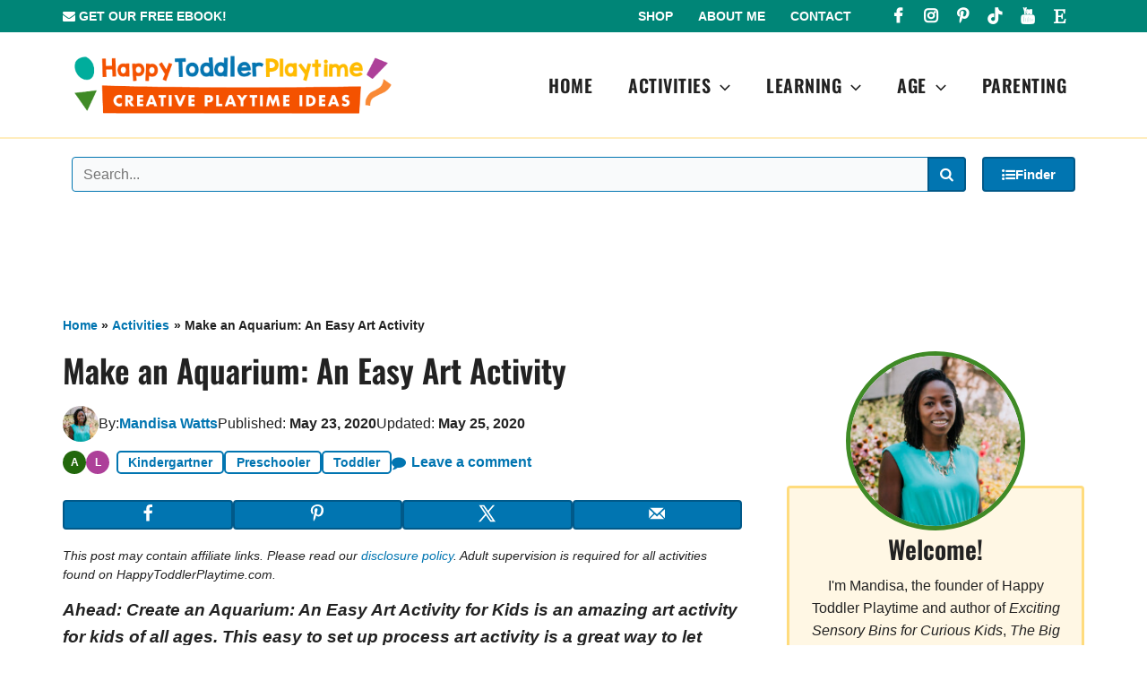

--- FILE ---
content_type: text/css
request_url: https://happytoddlerplaytime.com/wp-content/uploads/custom_theme_styles/custom-style-71815.css?ver=1707241560
body_size: 1398
content:
#ast-desktop-header .ast-above-header-bar .ast-builder-grid-row.ast-builder-grid-row-no-center, #ast-desktop-header .ast-primary-header-bar .ast-builder-grid-row.ast-builder-grid-row-no-center{grid-template-columns:1fr auto}@media (max-width:921px){#ast-desktop-header{display:none}}@media (min-width:922px){#ast-mobile-header, .ast-header-break-point #ast-mobile-header{display:none}}body.ast-header-break-point #ast-desktop-header #primary-site-navigation-desktop{display:none}body.ast-header-break-point #ast-desktop-header #secondary_menu-site-navigation-desktop{display:none}:root{--heading-font-family:'Oswald',sans-serif}input:focus, input[type="text"]:focus, input[type="email"]:focus, input[type="url"]:focus, input[type="password"]:focus, input[type="reset"]:focus, input[type="search"]:focus, input[type="number"]:focus, textarea:focus{border-style:solid;border-width:1px;outline:none}.ast-sticky-above-shrink .ast-sticky-shrunk .site-navigation{line-height:inherit !important}.widget_tasty_links_shop_widget{margin:1.5em auto !important}.product-shop-widget-title-container{display:grid;grid-template-columns:1fr auto;grid-column-gap:0.5em;align-items:center;margin-bottom:0.8em}.product-shop-widget-title-container .ast-button.button{padding:0.2em 0.5em;font-size:0.9em}.product-shop-widget-title-container .ast-button.button .product-shop-widget-button-text{margin-right:0.3em}.product-shop-widget-title-container .ast-button.button::after{content:'\f178';font-family:webicons;font-weight:normal}.product-shop-widget-description{font-size:0.95em;line-height:1.5em;margin-bottom:1em}.product-shop-widget-grid.grid-container{grid-row-gap:1em}.product-shop-widget-product-image{display:flex;justify-content:center;margin-bottom:0.5em}.product-shop-widget-product-image img{object-fit:cover;width:200px;height:auto}.product-shop-widget-product-title{font-size:18px;font-family:'Oswald',sans-serif;line-height:1.3em;text-align:center}.product-shop-widget-product-button-container{margin-top:1em;text-align:center}.product-shop-widget-product-button{display:inline-block;font-size:14px;font-weight:bold;padding:.5em 1em;width:100%;max-width:150px;text-align:center}@media (max-width:541px){.product-shop-widget-title-container .ast-button.button .product-shop-widget-button-text{display:none}}@media print{.ast-header-sticked{display:none}}.aapc-social-icons a .socicon.socicon-etsy{font-size:0.85em !important}#ast-mobile-header .ast-header-html-1, #ast-mobile-header .ast-header-html{width:100%;justify-content:center}#ast-mobile-header .mobile-button{display:block;text-align:center}#ast-mobile-popup .ast-mobile-popup-header{background-image:url(/wp-content/uploads/2023/09/HTP-logo.png);background-position:center;background-size:contain;background-repeat:no-repeat}.ast-mobile-popup-drawer .ast-mobile-popup-header .menu-toggle-close:focus, .ast-menu-toggle, .ast-menu-toggle:focus{border:none !important;outline:none !important}.ast-header-button-1 .ast-builder-button-wrap{width:100%;text-align:center}#ast-hf-mobile-menu > .menu-item{border-bottom:2px solid #EEE}#ast-hf-mobile-menu > .menu-item.ast-submenu-expanded > .menu-link{background-color:#ecf4f9}#ast-hf-mobile-menu > .menu-item.ast-submenu-expanded{background-color:#FAFAFA}.ast-mobile-popup-content .ast-builder-menu-mobile .main-header-menu .sub-menu .ast-icon svg{display:none}.ast-mobile-popup-content .ast-builder-menu-mobile .main-header-menu .sub-menu .ast-icon::before{content:'\f178';font-family:webicons;font-weight:normal}.mobile-menu-buttons{background-color:#F0F0F0;border-bottom:2px solid #EEE;padding:1.5em}.mobile-menu-buttons .menu{display:grid;grid-template-columns:repeat(2,1fr);grid-column-gap:0.5em;grid-row-gap:0.5em}.mobile-menu-buttons .menu .menu-link{display:block;text-align:center;line-height:1;padding:10px;background-color:#ffd55f;border:2px solid #E7B939;border-radius:4px;color:#444;font-size:13px;font-weight:600}.topbar-socials .aapc-social-icons li{margin-bottom:0}.topbar-socials .aapc-social-icons li .socicon::before{font-weight:600}#ast-desktop-header .ast-site-identity{padding:10px 0}.ast-desktop .main-header-menu .sub-menu::after{content:'';display:block;width:26px;height:26px;background-color:var(--ast-global-color-5);position:absolute;transform:rotate(45deg);top:-13px;left:calc(30% - 13px);z-index:-1}@media (min-width:922px) AND (max-width:1060px){.ast-builder-menu-1 .main-navigation .menu-item > .menu-link{font-size:16px}}.ast-below-header-bar .header-widget-area{width:100%}.ast-below-header-bar .header-search-wrapper{display:grid;grid-template-columns:1fr auto;grid-column-gap:18px;align-items:center;padding:4px 0}.header-search-wrapper .ts-inner-wrap{position:relative}.header-search-wrapper .ts-input{border-color:var(--ast-global-color-0);border-radius:4px;font-size:16px;outline:none;padding:6px 50px 6px 12px;width:100%}.header-search-wrapper .ts-submit{position:absolute;right:0;top:0;padding:8px 12px;font-size:16px;height:100%;border-radius:0 4px 4px 0}.header-search-wrapper .ts-search-submit-text{display:none}.header-search-wrapper > .button{font-size:15px;height:100%;display:flex;align-items:center;grid-column-gap:.5em;padding:8px 20px}ul.cat-icons{display:flex;flex-wrap:wrap;align-items:center;grid-column-gap:3px;grid-row-gap:0.5em}ul.cat-icons, ul.cat-icons li{list-style-type:none;margin:0 !important;padding:0}ul.cat-icons a{text-decoration:none !important}ul.cat-icons [class^="cat-icon__"]{display:flex;width:26px;height:26px;align-items:center;justify-content:center;font-size:12px;font-weight:bold;font-family:Arial, sans-serif;line-height:1;text-decoration:none;border-radius:50%;background-color:#000;color:#FFF}ul.cat-icons.cat-icon__lg [class^="cat-icon__"]{width:32px;height:32px;font-size:14px}ul.cat-icons .cat-icon__a{background-color:#22680C;color:#FFF}ul.cat-icons .cat-icon__l{background-color:#ad4099;color:#FFF}ul.cat-icons .cat-icon__p{background-color:#ffbb00;color:#000}ul.cat-icons .cat-icon__s{background-color:#C04100;color:#FFF}ul.cat-icons li.cat-icon-spacer{width:0.5em}ul.cat-icons [class^="cat-icon-2__"]{font-size:14px;font-weight:600;line-height:1;padding:0 0.8em;border:2px solid;border-radius:5px;height:26px;display:flex;align-items:center}footer .site-above-footer-wrap[data-section="section-above-footer-builder"], footer .site-above-footer-wrap[data-section="section-above-footer-builder"] .ast-builder-grid-row{min-height:0}footer .site-above-footer-wrap .footer-widget-area .ast-no-widget-row{display:none}.footer-menu h2.widget-title{font-size:22px;margin-bottom:0.5em;position:relative}.footer-menu .menu-item{line-height:1.1em;margin-bottom:0.7em}.footer-menu .menu-link{font-size:0.8em;font-weight:600}.footer-socials.widget{margin-bottom:0.5em}.footer-socials h2.widget-title{font-size:22px;margin-bottom:0.7em;text-align:center}.footer-social-sig.widget{font-size:14px;font-weight:600;text-align:center}@media (max-width:921px){.footer-menu{border-bottom:1px solid #999}.footer-menu h2.widget-title{cursor:pointer}.footer-menu h2.widget-title::after{content:'\e82c';font-family:webicons;position:absolute;right:0;font-weight:normal}.footer-menu h2.widget-title.active::after{transform:rotate(180deg)}.footer-menu > nav:not(.visible){display:none}.footer-socials .aapc-social-icons li{flex-grow:1}.footer-socials .aapc-social-icons{justify-content:space-around}.footer-socials .aapc-social-icons li a.social-icon-link{width:100% !important;border-radius:4px}}@media (min-width:922px){.footer-menu h2.widget-title{pointer-events:default}}@media (min-width:922px) AND (max-width:1159px){.footer-socials .aapc-social-icons{display:grid;grid-template-columns:auto auto auto}}